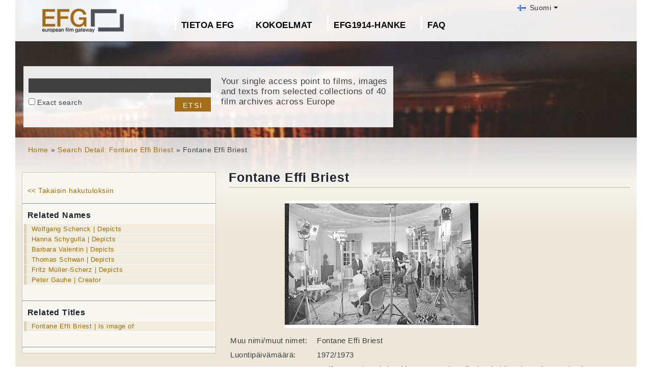

--- FILE ---
content_type: text/html; charset=UTF-8
request_url: https://europeanfilmgateway.eu/fi/detail/fontane%20effi%20briest/dff::57703f134fc3f521a3972aa781e1511d
body_size: 6587
content:
<!DOCTYPE html>
<html lang="fi" dir="ltr" prefix="content: http://purl.org/rss/1.0/modules/content/  dc: http://purl.org/dc/terms/  foaf: http://xmlns.com/foaf/0.1/  og: http://ogp.me/ns#  rdfs: http://www.w3.org/2000/01/rdf-schema#  schema: http://schema.org/  sioc: http://rdfs.org/sioc/ns#  sioct: http://rdfs.org/sioc/types#  skos: http://www.w3.org/2004/02/skos/core#  xsd: http://www.w3.org/2001/XMLSchema# ">
  <head>
    <meta charset="utf-8" />
<noscript><style>form.antibot * :not(.antibot-message) { display: none !important; }</style>
</noscript><meta name="Generator" content="Drupal 8 (https://www.drupal.org)" />
<meta name="MobileOptimized" content="width" />
<meta name="HandheldFriendly" content="true" />
<meta name="viewport" content="width=device-width, initial-scale=1.0" />
<link rel="shortcut icon" href="/themes/efg/favicon.ico" type="image/vnd.microsoft.icon" />
<script>window.a2a_config=window.a2a_config||{};a2a_config.callbacks=[];a2a_config.overlays=[];a2a_config.templates={};</script>

    <title>fontane effi briest | Drupal</title>
    <link rel="stylesheet" media="all" href="/sites/default/files/css/css_Gfx08yVYII3bBVMIqwVuPQlyKUc0UtTxJa1wOCyDFfI.css" />
<link rel="stylesheet" media="all" href="/sites/default/files/css/css_v9qiTwvfUwkw_j32wpDT-ZiRvXQ4c1PI5k7QtwHeAqM.css" />

    
<!--[if lte IE 8]>
<script src="/core/assets/vendor/html5shiv/html5shiv.min.js?v=3.7.3"></script>
<![endif]-->
<script src="/core/assets/vendor/modernizr/modernizr.min.js?v=3.3.1"></script>

  </head>
  <body class="path-detail">
    <a href="#main-content" class="visually-hidden focusable">
      Hyppää pääsisältöön
    </a>
    
      <div class="dialog-off-canvas-main-canvas" data-off-canvas-main-canvas>
    <div id="page-wrapper" class="clearfix">
  <div id="page" class="clearfix with--header without--menus without--preface-first without--preface-second without--preface-third without--preface-fourth with--highlighted with--content with--sidebar-first without--sidebar-second without--postscript-first without--postscript-second without--postscript-third without--postscript-fourth with--footer">

    <header id="header-outer-wrapper" class="outer-wrapper clearfix without-secondary-menu" role="banner">
      <div id="header-layout" class="header-layout with--header without--menus inner-wrapper clearfix">
          <div class="region--header region region-header">
    <div id="block-languageswitcherefgcustom" data-block-plugin-id="block_content:7f9c1098-e703-4076-bda6-c7ac2b954261">
  
  <!--  -->
  
      <div class="polyglot-language-switcher" data-grid-columns="2" data-anim-effect="slide" data-open-mode="hover">
      <ul style="display: none">
        <li><a href="/de/detail/fontane effi briest/dff::57703f134fc3f521a3972aa781e1511d" title="German" data-lang-id="de"><img src="/themes/efg/images/flags/de.png" alt="Germany"> Deutsch</a></li>
        <li><a href="/detail/fontane effi briest/dff::57703f134fc3f521a3972aa781e1511d" title="English" data-lang-id="en"><img src="/themes/efg/images/flags/gb.png" alt="English"> English</a></li>
        <li><a href="/cs/detail/fontane effi briest/dff::57703f134fc3f521a3972aa781e1511d" title="Czech" data-lang-id="cs"><img src="/themes/efg/images/flags/cz.png" alt="Czech Republic"> Čeština</a></li>
        <li><a href="/da/detail/fontane effi briest/dff::57703f134fc3f521a3972aa781e1511d" title="Danish" data-lang-id="da"><img src="/themes/efg/images/flags/dk.png" alt="Denmark"> Dansk</a></li>
        <li><a href="/fr/detail/fontane effi briest/dff::57703f134fc3f521a3972aa781e1511d" title="French (France)" data-lang-id="fr"><img src="/themes/efg/images/flags/fr.png" alt="France"> Français</a></li>
        <li><a href="/it/detail/fontane effi briest/dff::57703f134fc3f521a3972aa781e1511d" title="Italian" data-lang-id="it"><img src="/themes/efg/images/flags/it.png" alt="Italy"> Italiano</a></li>
        <li><a href="/lt/detail/fontane effi briest/dff::57703f134fc3f521a3972aa781e1511d" title="Lithuanian" data-lang-id="lt"><img src="/themes/efg/images/flags/lt.png" alt="Lithuania"> Lietuvių</a></li>
        <li><a href="/hu/detail/fontane effi briest/dff::57703f134fc3f521a3972aa781e1511d" title="Hungarian" data-lang-id="hu"><img src="/themes/efg/images/flags/hu.png" alt="Hungary"> Magyar</a></li>
        <li><a href="/nl/detail/fontane effi briest/dff::57703f134fc3f521a3972aa781e1511d" title="Dutch" data-lang-id="nl"><img src="/themes/efg/images/flags/nl.png" alt="Netherlands"> Nederlands</a></li>
        <li><a href="/nb/detail/fontane effi briest/dff::57703f134fc3f521a3972aa781e1511d" title="Norwegian (bokmal)" data-lang-id="nb"><img src="/themes/efg/images/flags/no.png" alt="Norway"> Norsk</a></li>
        <li><a href="/pt-pt/detail/fontane effi briest/dff::57703f134fc3f521a3972aa781e1511d" title="Portuguese (Portugal)" data-lang-id="pt-pt"><img src="/themes/efg/images/flags/pg.png" alt="Portugal"> Português</a></li>
        <li><a href="/fi/detail/fontane effi briest/dff::57703f134fc3f521a3972aa781e1511d" title="Finnish" data-lang-id="fi"><img src="/themes/efg/images/flags/fi.png" alt="Finland"> Suomi</a></li>
      </ul>
    </div>
    <!-- end polyglot language switcher without flags -->
  </div>
<div id="block-loggedinas" data-block-plugin-id="block_content:8d663390-ad5a-4e2b-9b6b-6927a9c30179">
  
  <!--  -->
  
      
            <div class="clearfix text-formatted field field--name-body field--type-text-with-summary field--label-hidden field__item"></div>
      
  </div>
<div id="block-horizontalmenu" data-block-plugin-id="responsive_menu_horizontal_menu">
  
    

  <div>
          <nav class="responsive-menu-block-wrapper">
  
              <ul id="horizontal-menu" class="horizontal-menu">
                    <li class="menu-item menu-item--expanded">
        <a href="/fi/content/tietoa-european-film-gateway" data-drupal-link-system-path="node/889">Tietoa EFG</a>
                                <ul class="menu sub-nav">
                    <li class="menu-item">
        <a href="/fi/about_efg/contributing_archives" data-drupal-link-system-path="about_efg/contributing_archives">Osallistuvat arkistot</a>
              </li>
                <li class="menu-item">
        <a href="/fi/about_efg/partners" title="" data-drupal-link-system-path="about_efg/partners">Yhteistyökumppanit</a>
              </li>
                <li class="menu-item">
        <a href="/fi/news" title="" data-drupal-link-system-path="news">Ajankohtaista</a>
              </li>
                <li class="menu-item">
        <a href="/fi/content/osallistu-efghen" data-drupal-link-system-path="node/958">Osallistu EFG:hen</a>
              </li>
                <li class="menu-item">
        <a href="/fi/node/35" data-drupal-link-system-path="node/35">Palaute &amp; yhteydenotto</a>
              </li>
        </ul>
  
              </li>
                <li class="menu-item menu-item--expanded">
        <a href="/fi/about_efg/collections" title="" data-drupal-link-system-path="about_efg/collections">Kokoelmat</a>
                                <ul class="menu sub-nav">
                    <li class="menu-item">
        <a href="/fi/content/wwi-topics" data-drupal-link-system-path="node/1435">WWI Topics</a>
              </li>
                <li class="menu-item">
        <a href="/fi/content/virtual-exhibition" title="" data-drupal-link-system-path="node/1557">Virtual exhibition</a>
              </li>
                <li class="menu-item">
        <a href="/fi/content/deutsches-filminstitut-artur-brauner-archive-collection" data-drupal-link-system-path="node/928">Deutsches Filminstitut: Artur-Brauner-Archive Collection</a>
              </li>
                <li class="menu-item">
        <a href="/fi/content/deutsches-filminstitut-costume-and-set-designers%E2%80%99-collections" data-drupal-link-system-path="node/929">Deutsches Filminstitut: Costume and Set Designers’ Collections</a>
              </li>
                <li class="menu-item">
        <a href="/fi/content/filmarchiv-austria-saturn-collection" data-drupal-link-system-path="node/933">Filchiv Austria: Saturn Collection</a>
              </li>
                <li class="menu-item">
        <a href="/fi/content/filmarchiv-austria-kurt-steinwendner-collection" data-drupal-link-system-path="node/932">Filmarchiv Austria: Kurt Steinwendner Collection</a>
              </li>
                <li class="menu-item">
        <a href="/fi/highlights" title="Project partners present selected highlights of their collections digitised in the scope of EFG1914." data-drupal-link-system-path="highlights">Collection highlights</a>
              </li>
                <li class="menu-item">
        <a href="/fi/about_efg/EFG1914collections" title="World War One Collections" data-drupal-link-system-path="about_efg/EFG1914collections">World War One Collections</a>
              </li>
        </ul>
  
              </li>
                <li class="menu-item">
        <a href="/fi/content/efg1914-project" title="" data-drupal-link-system-path="node/1027">EFG1914-hanke</a>
              </li>
                <li class="menu-item">
        <a href="/fi/about_efg/faq" data-drupal-link-system-path="about_efg/faq">FAQ</a>
              </li>
        </ul>
  


</nav>
      </div>
</div>





<div id="block-sitebranding" data-block-plugin-id="system_branding_block">
  
    
    
  <div id="site-branding">
          <div id="logo">
        <a href="https://europeanfilmgateway.eu/fi" title="Etusivu" rel="home" class="site-logo">
          <img src="/sites/default/files/transparent_logo_size_0_0.png" alt="Etusivu" />
        </a>
      </div>
        
        
  </div>
</div>
<div class="efg-solr-search-block-form" data-drupal-selector="efg-solr-search-block-form" id="block-efgsolrsearchblockform" data-block-plugin-id="efg_solr_search_form_block">
    
        
            <form action="/fi/detail/fontane%20effi%20briest/dff::57703f134fc3f521a3972aa781e1511d" method="post" id="efg-solr-search-block-form" accept-charset="UTF-8">
  <div class="js-form-item form-item js-form-type-search form-type-search js-form-item-searchstring form-item-searchstring form-no-label">
      <label for="edit-searchstring" class="visually-hidden js-form-required form-required">Etsi</label>
        <input title="Kirjoita haluamasi hakusanat." data-drupal-selector="edit-searchstring" type="search" id="edit-searchstring" name="searchString" value="" size="15" maxlength="128" class="form-search required" required="required" aria-required="true" />

        </div>
<div class="js-form-item form-item js-form-type-checkbox form-type-checkbox js-form-item-searchtype form-item-searchtype">
        <input data-drupal-selector="edit-searchtype" type="checkbox" id="edit-searchtype" name="searchType" value="exact" class="form-checkbox" />

        <label for="edit-searchtype" class="option">Exact search</label>
      </div>
<input data-drupal-selector="edit-submit" type="submit" id="edit-submit" name="op" value="Etsi" class="button js-form-submit form-submit" />
<input autocomplete="off" data-drupal-selector="form-ezg-oahyg7sgrt5rtpkmu83szpxnob1gg1vyra1vyis" type="hidden" name="form_build_id" value="form-ezg_oahyg7SgrT5rTPkMU83sZPxnoB1gg1vYRa1vyIs" />
<input data-drupal-selector="edit-efg-solr-search-block-form" type="hidden" name="form_id" value="efg_solr_search_block_form" />

</form>

    <div class="searchblockformtext">Your single access point to films, images and texts from selected collections of 40 film archives across Europe</div>
</div>
<div id="block-addtoanycustom" data-block-plugin-id="block_content:4f84a4cb-f19f-49ee-897a-5594d3c7cc47">
  
    

  <div>
          
            <div class="clearfix text-formatted field field--name-body field--type-text-with-summary field--label-hidden field__item"></div>
      
      </div>
</div>






  </div>

      </div>
    </header> <!-- /.section, /#header-->
  
    <section id="core-outer-wrapper" class="outer-wrapper clearfix">
      <div id="core-layout" class="core-layout with--highlighted inner-wrapper clearfix">
                    <div class="region--highlighted region region-highlighted">
    <div id="block-efg-breadcrumbs" data-block-plugin-id="system_breadcrumb_block">
  
    

  <div>
            <nav class="breadcrumb" role="navigation" aria-labelledby="system-breadcrumb">
    <h2 id="system-breadcrumb" class="visually-hidden">Murupolku</h2>
    <ol>
          <li>
                  <a href="/fi/">Home</a>
              </li>
          <li>
                  <a href="/fi/search-efg/Fontane%20Effi%20Briest">Search Detail: Fontane Effi Briest</a>
              </li>
          <li>
                  Fontane Effi Briest
              </li>
        </ol>
  </nav>

      </div>
</div>






  </div>

              </div>
    </section>
    
    
    <section id="content-outer-wrapper" class="outer-wrapper clearfix">
      <div id="main-layout" class="main-layout with--content with--sidebar-first without--sidebar-second inner-wrapper clearfix">
        
                    <div class="region--content region region-content">
    <div data-drupal-messages-fallback class="hidden"></div>
<div id="block-efg-content" data-block-plugin-id="system_main_block">
  
    

  <div>
          <div id="block-efg-page-title" class="contextual-region" data-block-plugin-id="page_title_block">
    <h1 class="page-title">Fontane Effi Briest</h1>
</div>
<div>
    
        
                        <a href="https://archiv.deutsches-filminstitut.de/Gauhe/F/Fontane_Effi_Briest/f012815_slg_gauhe_effi_n8_024.jpg" rel="prettyPhoto" title="                                            Wolfgang Schenck (1.v.l.), Hanna Schygulla (2.v.l., hinten), Barbara Valentin (4.v.l.), Thomas Schwan (5.v.l.), Fritz Müller-Scherz (6.v.l.) (Dreharbeiten)
                                "><img src="https://thumbnails-efg.d4science.org/getThumbnail/image/250/dff::57703f134fc3f521a3972aa781e1511d" style="max-height: 250px;max-width: 100%;" alt="Fontane Effi Briest"/></a>
            <div id="lb-picture" style="display: none;">
                <h2>Fontane Effi Briest</h2>                <p><img src="https://archiv.deutsches-filminstitut.de/Gauhe/F/Fontane_Effi_Briest/f012815_slg_gauhe_effi_n8_024.jpg" style="border: 1px solid #000000;width:800px;height:500px"/></p>
                <p>                                                                                    Wolfgang Schenck (1.v.l.), Hanna Schygulla (2.v.l., hinten), Barbara Valentin (4.v.l.), Thomas Schwan (5.v.l.), Fritz Müller-Scherz (6.v.l.) (Dreharbeiten)<br/>
                                                                        </p></div>
        <br/>
                <!-- Provider: Other<br/>
        Video-URL: https://archiv.deutsches-filminstitut.de/Gauhe/F/Fontane_Effi_Briest/f012815_slg_gauhe_effi_n8_024.jpg<br/>
        Path Extension: jpg<br/>
        Token: <br/>-->
        


        <div style="border: 0px dashed #ff0000;" id="metablock" class="cf">

            <div class="metadataWrapper" id="factlistWrapper">

                <!--<a title="Show additional information" href="#" class="toggleMetadata toggleMetadataClosed">
                    Show additional information </a>
                <a title="Show additional information" style="display: none;" href="#"
                   class="toggleMetadata toggleMetadataOpen">
                    Hide additional information</a> -->
                <ul class="factlist">
                    
                        <li class="cf">
                            <div class="facts">
                                <span class="about">Muu nimi/muut nimet:</span>
                                <span class="info-small">Fontane Effi Briest
                                    <br/></span>
                            </div>
                        </li>
                                                                                                        <li class="cf">
                            <div class="facts">
                                <span class="about">Luontipäivämäärä:</span>
                                <span class="info-small">1972/1973</span>
                            </div>
                        </li>
                                                                                                        <li class="cf">
                            <div class="facts">
                                <span class="about">Kuvaus:</span>
                                <span class="info-small">Wolfgang Schenck (1.v.l.), Hanna Schygulla (2.v.l., hinten), Barbara Valentin (4.v.l.), Thomas Schwan (5.v.l.), Fritz Müller-Scherz (6.v.l.) (Dreharbeiten)
                                        <br/></span>
                            </div>
                        </li>
                                                                                                        <li class="cf">
                            <div class="facts">
                                <span class="about">Sisältölähde:</span>
                                <span class="info-small">DFF – Deutsches Filminstitut &amp; Filmmuseum</span>
                            </div>
                        </li>
                                                                <li class="cf">
                            <div class="facts">
                                <span class="about">Oikeudet:</span>
                                <span class="info-small">In Copyright</span>
                            </div>
                        </li>
                    
                    
                                                                                                                                                <li class="cf">
                            <div class="facts">
                                <span class="about">Dokumenttityyppi:</span>
                                <span class="info-small">Set photo</span>
                            </div>
                        </li>
                    
                </ul>
            </div>


        </div>

    </div>

      </div>
</div>






  </div>

          
    
                    <div class="region--sidebar-first region region-sidebar-first">
    <div id="block-efgsolrdetailpageblock" data-block-plugin-id="efgsolr_detailpage_block">
  
    

  <div>
          <div>
    
        
            <div class="shadowbox">
            <div class="inner">                    <div class="navigation-block-detailspage">
                    <br/>
                    <a href="/fi" class="prev">&lt;&lt; Takaisin hakutuloksiin</a>
                    <div class="clearfix"></div>
                    </div>                <div class="hr">
                    <hr>
                </div>

                <div class="relnames-block-detailspage">
                    <h3>Related Names</h3>

                    <div class="clearfix"></div>
                                            <ul>
                                                            <li>
                                    <a href="/fi/search-efg/Wolfgang%20Schenck"
                                       class="internal"><span
                                                class="rp-text"> Wolfgang Schenck | Depicts</span>
                                        <span class="pipe"></span> </a>

                                    <div class="clearfix"></div>
                                </li>

                                                            <li>
                                    <a href="/fi/search-efg/Hanna%20Schygulla"
                                       class="internal"><span
                                                class="rp-text"> Hanna Schygulla | Depicts</span>
                                        <span class="pipe"></span> </a>

                                    <div class="clearfix"></div>
                                </li>

                                                            <li>
                                    <a href="/fi/search-efg/Barbara%20Valentin"
                                       class="internal"><span
                                                class="rp-text"> Barbara Valentin | Depicts</span>
                                        <span class="pipe"></span> </a>

                                    <div class="clearfix"></div>
                                </li>

                                                            <li>
                                    <a href="/fi/search-efg/Thomas%20Schwan"
                                       class="internal"><span
                                                class="rp-text"> Thomas Schwan | Depicts</span>
                                        <span class="pipe"></span> </a>

                                    <div class="clearfix"></div>
                                </li>

                                                            <li>
                                    <a href="/fi/search-efg/Fritz%20M%C3%BCller-Scherz"
                                       class="internal"><span
                                                class="rp-text"> Fritz Müller-Scherz | Depicts</span>
                                        <span class="pipe"></span> </a>

                                    <div class="clearfix"></div>
                                </li>

                                                            <li>
                                    <a href="/fi/search-efg/Peter%20Gauhe"
                                       class="internal"><span
                                                class="rp-text"> Peter Gauhe | Creator</span>
                                        <span class="pipe"></span> </a>

                                    <div class="clearfix"></div>
                                </li>

                                                    </ul>
                                                                <div class="clearfix"></div>
                    <br/>
                </div>
                                    <div class="hr">
                        <hr>
                    </div>

                    <div class="relnames-block-detailspage">
                        <h3>Related Titles</h3>

                        <div class="clearfix"></div>

                        <ul>
                                                            <li>
                                    <a href="/fi/search-efg/Fontane%20Effi%20Briest"
                                       class="internal"><span
                                                class="rp-text"> Fontane Effi Briest | Is image of</span>
                                        <span class="pipe"></span> </a>

                                    <div class="clearfix"></div>
                                </li>

                                                    </ul>
                                                <div class="clearfix"></div>
                        <br/>
                    </div>
                                                <div class="hr">
                    <hr>
                </div>
            </div>
        </div>
        <div class="bottomleft">&nbsp;</div>

        <div id="block-printlinks">
            <div>
                <div><div class="print__wrapper print__wrapper--pdf"><a href="/fi/detail/pdf/Fontane Effi Briest/dff::57703f134fc3f521a3972aa781e1511d" class="print__link print__link--pdf">View as PDF</a></div>
                </div>

            </div>
        </div>
    </div>
      </div>
</div>






  </div>

            
            
      </div><!-- /#main -->
    </section><!-- /#main-outer-wrapper -->
  
        
        <footer id="footer-outer-wrapper" class="outer-wrapper clearfix">
      <div id="footer-layout" role="contentinfo" class="footer-layout with--footer inner-wrapper clearfix">
          <div class="region--footer region region-footer">
    <nav role="navigation" aria-labelledby="block-secondarylinksfinnish-menu" id="block-secondarylinksfinnish" data-block-plugin-id="system_menu_block:menu-secondarylinksfinnish" class="block block-menu navigation menu--menu-secondarylinksfinnish">
            
  <h2 class="visually-hidden" id="block-secondarylinksfinnish-menu">Secondary links finnish</h2>
  

        
              <ul class="menu">
                    <li class="menu-item">
        <a href="/fi/content/yksityisyyden-suoja" data-drupal-link-system-path="node/890">Yksityisyyden suoja</a>
              </li>
                <li class="menu-item">
        <a href="/fi/content/k%C3%A4ytt%C3%B6ehdoista" data-drupal-link-system-path="node/891">Käyttöehdoista</a>
              </li>
                <li class="menu-item">
        <a href="/fi/content/tietoa-sivustosta" data-drupal-link-system-path="node/892">Tietoa sivustosta</a>
              </li>
        </ul>
  


  </nav>
<div id="block-footerhardcoded" data-block-plugin-id="block_content:db9e4847-25cd-47d5-9633-e049f59d3be6">
  
    

  <div>
          
            <div class="clearfix text-formatted field field--name-body field--type-text-with-summary field--label-hidden field__item"><div id="eu"><img alt="European Union flag" data-entity-type="" data-entity-uuid="" height="24px" src="/themes/efg/images/eu-logo.png" width="36px" /> <span>Co-funded by the European Union</span></div>
<div id="europeana"><span>Connected to</span> <a href="http://www.europeana.eu" target="_blank" title="Links to the europeana website"> <img alt="Europeana logo" data-entity-type="" data-entity-uuid="" height="75" src="/themes/efg/images/logo-europeana.png" width="141" /> </a></div>
<div id="facebook"><span>Follow us on </span><br />
<a href="http://www.facebook.com/EuropeanFilmGateway" target="_blank"><img alt="Follow us on facebook" data-entity-type="" data-entity-uuid="" height="35" src="/themes/efg/images/facebook.png" title="Follow us on facebook" width="35" /></a></div>
</div>
      
      </div>
</div>






  </div>

      </div> <!-- /#footer -->
    </footer> <!-- /#footer-outer-wrapper -->
    </div></div> <!-- /#page, /#page-wrapper -->

  </div>

    <div class="off-canvas-wrapper"><div id="off-canvas"></div></div>
    <script type="application/json" data-drupal-selector="drupal-settings-json">{"path":{"baseUrl":"\/","scriptPath":null,"pathPrefix":"fi\/","currentPath":"detail\/fontane effi briest\/dff::57703f134fc3f521a3972aa781e1511d","currentPathIsAdmin":false,"isFront":false,"currentLanguage":"fi"},"pluralDelimiter":"\u0003","suppressDeprecationErrors":true,"responsive_menu":{"position":"left","theme":"theme-dark","pagedim":"pagedim","breakpoint":"(min-width: 960px)","extension_keyboard":false,"superfish":{"active":false,"delay":300,"speed":100,"speedOut":100},"mediaQuery":"(min-width: 960px)"},"omega_breakpoints":[],"omega":{"activeLayout":""},"ajaxTrustedUrl":{"form_action_p_pvdeGsVG5zNF_XLGPTvYSKCf43t8qZYSwcfZl2uzM":true},"ajax":[],"user":{"uid":0,"permissionsHash":"945bb7b6df1a3658f300f3369f4a1a6b8d4663ba388e071ac09c8c41c00a3bf4"}}</script>
<script src="/core/assets/vendor/jquery/jquery.min.js?v=3.5.1"></script>
<script src="/core/assets/vendor/underscore/underscore-min.js?v=1.13.1"></script>
<script src="/core/assets/vendor/jquery-once/jquery.once.min.js?v=2.2.3"></script>
<script src="/core/assets/vendor/backbone/backbone-min.js?v=1.4.0"></script>
<script src="/core/misc/drupalSettingsLoader.js?v=8.9.20"></script>
<script src="/sites/default/files/languages/fi_XN6ZeY5YS-0JejshvPgGQNnXfMCcLkl6ZmXBGEAgKf8.js?s95uj3"></script>
<script src="/core/misc/drupal.js?v=8.9.20"></script>
<script src="/core/misc/drupal.init.js?v=8.9.20"></script>
<script src="/libraries/mmenu/dist/jquery.mmenu.all.js?v=8.9.20"></script>
<script src="/modules/contrib/responsive_menu/js/responsive_menu.config.js?v=8.9.20"></script>
<script src="https://static.addtoany.com/menu/page.js" async></script>
<script src="/modules/contrib/addtoany/js/addtoany.js?v=8.9.20"></script>
<script src="/core/assets/vendor/ckeditor/ckeditor.js?v=4.17.1"></script>
<script src="/themes/efg/js/jquery.easing.min.js?v=8.9.20"></script>
<script src="/themes/efg/js/jquery-polyglot.language.switcher.min.js?v=8.9.20"></script>
<script src="/themes/efg/libraries/masterslider/masterslider.min.js?v=8.9.20"></script>
<script src="/themes/efg/libraries/jquery.easytabs/jquery.easytabs.min.js?v=8.9.20"></script>
<script src="/themes/efg/../../libraries/video-js/video.min.js?v=8.9.20"></script>
<script src="/themes/efg/../../libraries/video-js-plugins/videojs-vimeo.umd.js?v=8.9.20"></script>
<script src="/themes/efg/../../libraries/video-js-plugins/Youtube.min.js?v=8.9.20"></script>
<script src="/themes/efg/../../libraries/video-js-plugins/videojs-flash.min.js?v=8.9.20"></script>
<script src="/themes/efg/../../libraries/video-js-dash-js/dist/dash.all.min.js?v=8.9.20"></script>
<script src="/themes/efg/../../libraries/video-js-contrib-dash/src/js/videojs-dash.js?v=8.9.20"></script>
<script src="/themes/efg/libraries/qtip/jquery.qtip.min.js?v=8.9.20"></script>
<script src="/themes/efg/libraries/prettyPhoto/js/jquery.prettyPhoto.js?v=8.9.20"></script>
<script src="/themes/efg/js/efg.faq.js?v=8.9.20"></script>
<script src="/themes/efg/js/efg.js?v=8.9.20"></script>
<script src="/core/misc/debounce.js?v=8.9.20"></script>
<script src="/core/misc/announce.js?v=8.9.20"></script>
<script src="/core/assets/vendor/matchMedia/matchMedia.min.js?v=0.2.0"></script>
<script src="/core/misc/displace.js?v=8.9.20"></script>
<script src="/themes/contrib/omega/omega/js/omega.js?v=8.9.20"></script>

  </body>
</html>
